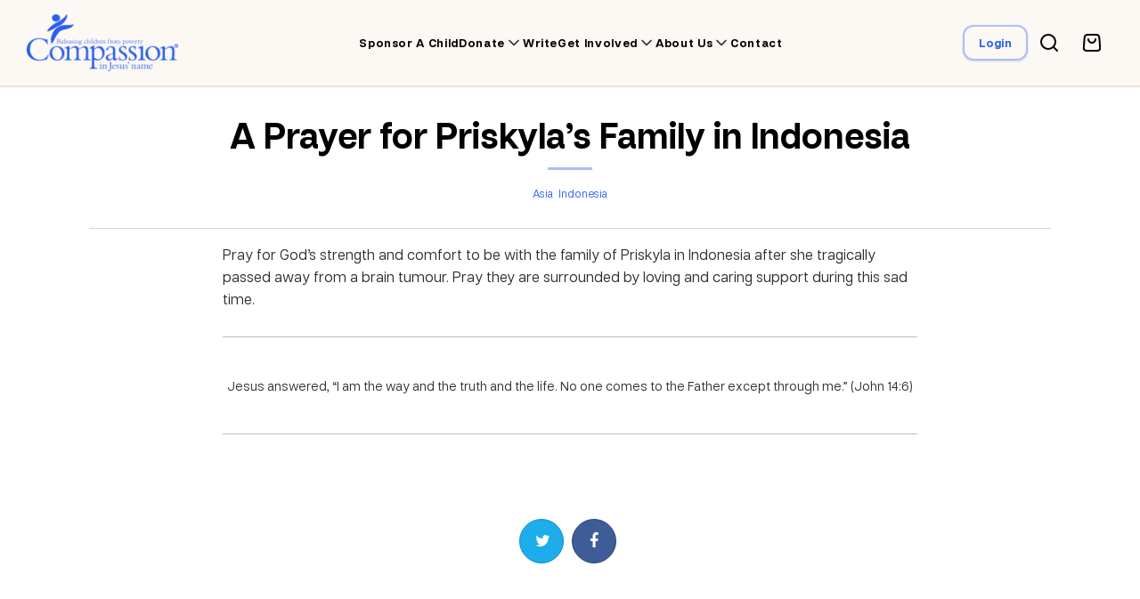

--- FILE ---
content_type: text/html; charset=UTF-8
request_url: https://www.compassion.ca/prayer/a-prayer-for-priskylas-family-in-indonesia/
body_size: 12221
content:


<!DOCTYPE html>
<html lang="en-CA">

<head>
	
    <meta charset="UTF-8" />
    <meta name="viewport" content="width=device-width, initial-scale=1.0, maximum-scale=1.0" />

    <meta name="isrefnum" content="2-27" />
    
	<link rel="alternate" href="https://www.compassion.com" hreflang="en-us" />
	<link rel="alternate" href="https://www.compassionuk.org" hreflang="en-gb" />
	<link rel="alternate" href="https://www.compassion.com.au" hreflang="en-au" />
	<link rel="alternate" href="https://www.compassion.ca" hreflang="en-ca" />
	<link rel="alternate" href="https://www.compassion.ie" hreflang="en-ie" />
	<link rel="alternate" href="https://www.compassion.com" hreflang="x-default" />
	<link rel="icon" type="image/x-icon" href="https://res.cloudinary.com/compcan/images/f_auto,q_auto/v1/www.compassion.ca/wp-content/themes/ca/images/favicon/favicon.ico?_i=AA" />
	<link rel="apple-touch-icon" type="image/png" href="https://res.cloudinary.com/compcan/images/f_auto,q_auto/v1/www.compassion.ca/wp-content/themes/ca/images/apple-touch-icon/apple-touch-icon.png?_i=AA" />

	<title>A Prayer for Priskyla&#039;s Family in Indonesia - Compassion Canada</title>
	
	<link rel="pingback" href="https://www.compassion.ca/xmlrpc.php" />

	<script>
    (function(w,d,s,n,a){if(!w[n]){var l='call,catch,on,once,set,then,track,openCheckout'
            .split(','),i,o=function(n){return'function'==typeof n?o.l.push([arguments])&&o
            :function(){return o.l.push([n,arguments])&&o}},t=d.getElementsByTagName(s)[0],
        j=d.createElement(s);j.async=!0;j.src='https://cdn.fundraiseup.com/widget/'+a+'';
        t.parentNode.insertBefore(j,t);o.s=Date.now();o.v=5;o.h=w.location.href;o.l=[];
        for(i=0;i<8;i++)o[l[i]]=o(l[i]);w[n]=o}
    })(window,document,'script','FundraiseUp','ACTFLKHP');
</script><meta name='robots' content='index, follow, max-image-preview:large, max-snippet:-1, max-video-preview:-1' />
	<style>img:is([sizes="auto" i], [sizes^="auto," i]) { contain-intrinsic-size: 3000px 1500px }</style>
	
	<!-- This site is optimized with the Yoast SEO Premium plugin v25.3 (Yoast SEO v25.3) - https://yoast.com/wordpress/plugins/seo/ -->
	<title>A Prayer for Priskyla&#039;s Family in Indonesia - Compassion Canada</title>
	<link rel="canonical" href="https://www.compassion.ca/prayer/a-prayer-for-priskylas-family-in-indonesia/" />
	<meta property="og:locale" content="en_US" />
	<meta property="og:type" content="article" />
	<meta property="og:title" content="A Prayer for Priskyla&#039;s Family in Indonesia" />
	<meta property="og:description" content="Pray for God’s strength and comfort to be with the family of Priskyla in Indonesia after she tragically passed away from a brain tumour. Pray they are surrounded by loving and caring support during this sad time. Jesus answered, “I am the way and the truth and the life. No one comes to the Father [&hellip;]" />
	<meta property="og:url" content="https://www.compassion.ca/prayer/a-prayer-for-priskylas-family-in-indonesia/" />
	<meta property="og:site_name" content="Compassion Canada" />
	<meta name="twitter:card" content="summary_large_image" />
	<script type="application/ld+json" class="yoast-schema-graph">{"@context":"https://schema.org","@graph":[{"@type":"WebPage","@id":"https://www.compassion.ca/prayer/a-prayer-for-priskylas-family-in-indonesia/","url":"https://www.compassion.ca/prayer/a-prayer-for-priskylas-family-in-indonesia/","name":"A Prayer for Priskyla's Family in Indonesia - Compassion Canada","isPartOf":{"@id":"https://www.compassion.ca/#website"},"datePublished":"2018-03-29T12:00:39+00:00","breadcrumb":{"@id":"https://www.compassion.ca/prayer/a-prayer-for-priskylas-family-in-indonesia/#breadcrumb"},"inLanguage":"en-CA","potentialAction":[{"@type":"ReadAction","target":["https://www.compassion.ca/prayer/a-prayer-for-priskylas-family-in-indonesia/"]}]},{"@type":"BreadcrumbList","@id":"https://www.compassion.ca/prayer/a-prayer-for-priskylas-family-in-indonesia/#breadcrumb","itemListElement":[{"@type":"ListItem","position":1,"name":"Home","item":"https://www.compassion.ca/"},{"@type":"ListItem","position":2,"name":"Prayers","item":"https://www.compassion.ca/prayer/"},{"@type":"ListItem","position":3,"name":"A Prayer for Priskyla&#8217;s Family in Indonesia"}]},{"@type":"WebSite","@id":"https://www.compassion.ca/#website","url":"https://www.compassion.ca/","name":"Compassion Canada","description":"Releasing Children from Poverty in Jesus&#039; Name","potentialAction":[{"@type":"SearchAction","target":{"@type":"EntryPoint","urlTemplate":"https://www.compassion.ca/?s={search_term_string}"},"query-input":{"@type":"PropertyValueSpecification","valueRequired":true,"valueName":"search_term_string"}}],"inLanguage":"en-CA"}]}</script>
	<!-- / Yoast SEO Premium plugin. -->


<link rel='dns-prefetch' href='//ajax.googleapis.com' />
<link rel='dns-prefetch' href='//res.cloudinary.com' />
<link rel='preconnect' href='https://res.cloudinary.com' />
<script type="text/javascript">
/* <![CDATA[ */
window._wpemojiSettings = {"baseUrl":"https:\/\/s.w.org\/images\/core\/emoji\/15.1.0\/72x72\/","ext":".png","svgUrl":"https:\/\/s.w.org\/images\/core\/emoji\/15.1.0\/svg\/","svgExt":".svg","source":{"concatemoji":"https:\/\/www.compassion.ca\/wp-includes\/js\/wp-emoji-release.min.js?ver=6.8.1"}};
/*! This file is auto-generated */
!function(i,n){var o,s,e;function c(e){try{var t={supportTests:e,timestamp:(new Date).valueOf()};sessionStorage.setItem(o,JSON.stringify(t))}catch(e){}}function p(e,t,n){e.clearRect(0,0,e.canvas.width,e.canvas.height),e.fillText(t,0,0);var t=new Uint32Array(e.getImageData(0,0,e.canvas.width,e.canvas.height).data),r=(e.clearRect(0,0,e.canvas.width,e.canvas.height),e.fillText(n,0,0),new Uint32Array(e.getImageData(0,0,e.canvas.width,e.canvas.height).data));return t.every(function(e,t){return e===r[t]})}function u(e,t,n){switch(t){case"flag":return n(e,"\ud83c\udff3\ufe0f\u200d\u26a7\ufe0f","\ud83c\udff3\ufe0f\u200b\u26a7\ufe0f")?!1:!n(e,"\ud83c\uddfa\ud83c\uddf3","\ud83c\uddfa\u200b\ud83c\uddf3")&&!n(e,"\ud83c\udff4\udb40\udc67\udb40\udc62\udb40\udc65\udb40\udc6e\udb40\udc67\udb40\udc7f","\ud83c\udff4\u200b\udb40\udc67\u200b\udb40\udc62\u200b\udb40\udc65\u200b\udb40\udc6e\u200b\udb40\udc67\u200b\udb40\udc7f");case"emoji":return!n(e,"\ud83d\udc26\u200d\ud83d\udd25","\ud83d\udc26\u200b\ud83d\udd25")}return!1}function f(e,t,n){var r="undefined"!=typeof WorkerGlobalScope&&self instanceof WorkerGlobalScope?new OffscreenCanvas(300,150):i.createElement("canvas"),a=r.getContext("2d",{willReadFrequently:!0}),o=(a.textBaseline="top",a.font="600 32px Arial",{});return e.forEach(function(e){o[e]=t(a,e,n)}),o}function t(e){var t=i.createElement("script");t.src=e,t.defer=!0,i.head.appendChild(t)}"undefined"!=typeof Promise&&(o="wpEmojiSettingsSupports",s=["flag","emoji"],n.supports={everything:!0,everythingExceptFlag:!0},e=new Promise(function(e){i.addEventListener("DOMContentLoaded",e,{once:!0})}),new Promise(function(t){var n=function(){try{var e=JSON.parse(sessionStorage.getItem(o));if("object"==typeof e&&"number"==typeof e.timestamp&&(new Date).valueOf()<e.timestamp+604800&&"object"==typeof e.supportTests)return e.supportTests}catch(e){}return null}();if(!n){if("undefined"!=typeof Worker&&"undefined"!=typeof OffscreenCanvas&&"undefined"!=typeof URL&&URL.createObjectURL&&"undefined"!=typeof Blob)try{var e="postMessage("+f.toString()+"("+[JSON.stringify(s),u.toString(),p.toString()].join(",")+"));",r=new Blob([e],{type:"text/javascript"}),a=new Worker(URL.createObjectURL(r),{name:"wpTestEmojiSupports"});return void(a.onmessage=function(e){c(n=e.data),a.terminate(),t(n)})}catch(e){}c(n=f(s,u,p))}t(n)}).then(function(e){for(var t in e)n.supports[t]=e[t],n.supports.everything=n.supports.everything&&n.supports[t],"flag"!==t&&(n.supports.everythingExceptFlag=n.supports.everythingExceptFlag&&n.supports[t]);n.supports.everythingExceptFlag=n.supports.everythingExceptFlag&&!n.supports.flag,n.DOMReady=!1,n.readyCallback=function(){n.DOMReady=!0}}).then(function(){return e}).then(function(){var e;n.supports.everything||(n.readyCallback(),(e=n.source||{}).concatemoji?t(e.concatemoji):e.wpemoji&&e.twemoji&&(t(e.twemoji),t(e.wpemoji)))}))}((window,document),window._wpemojiSettings);
/* ]]> */
</script>
<link rel='stylesheet' id='core-global-css' href='https://www.compassion.ca/wp-content/themes/ca/ccds/tokens/global/core-global.css?ver=3.1' type='text/css' media='all' />
<link rel='stylesheet' id='semantic-global-css' href='https://www.compassion.ca/wp-content/themes/ca/ccds/tokens/global/semantic-global.css?ver=1.1' type='text/css' media='all' />
<link rel='stylesheet' id='fontawesome-css-css' href='https://www.compassion.ca/wp-content/themes/ca/css/__legacy/fonts/font-awesome/css/font-awesome.min.css?ver=6.8.1' type='text/css' media='all' />
<link rel='stylesheet' id='monaco-css-css' href='https://www.compassion.ca/wp-content/themes/ca/style.css?ver=6.8.1' type='text/css' media='all' />
<style id='wp-emoji-styles-inline-css' type='text/css'>

	img.wp-smiley, img.emoji {
		display: inline !important;
		border: none !important;
		box-shadow: none !important;
		height: 1em !important;
		width: 1em !important;
		margin: 0 0.07em !important;
		vertical-align: -0.1em !important;
		background: none !important;
		padding: 0 !important;
	}
</style>
<style id='classic-theme-styles-inline-css' type='text/css'>
/*! This file is auto-generated */
.wp-block-button__link{color:#fff;background-color:#32373c;border-radius:9999px;box-shadow:none;text-decoration:none;padding:calc(.667em + 2px) calc(1.333em + 2px);font-size:1.125em}.wp-block-file__button{background:#32373c;color:#fff;text-decoration:none}
</style>
<style id='global-styles-inline-css' type='text/css'>
:root{--wp--preset--aspect-ratio--square: 1;--wp--preset--aspect-ratio--4-3: 4/3;--wp--preset--aspect-ratio--3-4: 3/4;--wp--preset--aspect-ratio--3-2: 3/2;--wp--preset--aspect-ratio--2-3: 2/3;--wp--preset--aspect-ratio--16-9: 16/9;--wp--preset--aspect-ratio--9-16: 9/16;--wp--preset--color--black: #000000;--wp--preset--color--cyan-bluish-gray: #abb8c3;--wp--preset--color--white: #ffffff;--wp--preset--color--pale-pink: #f78da7;--wp--preset--color--vivid-red: #cf2e2e;--wp--preset--color--luminous-vivid-orange: #ff6900;--wp--preset--color--luminous-vivid-amber: #fcb900;--wp--preset--color--light-green-cyan: #7bdcb5;--wp--preset--color--vivid-green-cyan: #00d084;--wp--preset--color--pale-cyan-blue: #8ed1fc;--wp--preset--color--vivid-cyan-blue: #0693e3;--wp--preset--color--vivid-purple: #9b51e0;--wp--preset--gradient--vivid-cyan-blue-to-vivid-purple: linear-gradient(135deg,rgba(6,147,227,1) 0%,rgb(155,81,224) 100%);--wp--preset--gradient--light-green-cyan-to-vivid-green-cyan: linear-gradient(135deg,rgb(122,220,180) 0%,rgb(0,208,130) 100%);--wp--preset--gradient--luminous-vivid-amber-to-luminous-vivid-orange: linear-gradient(135deg,rgba(252,185,0,1) 0%,rgba(255,105,0,1) 100%);--wp--preset--gradient--luminous-vivid-orange-to-vivid-red: linear-gradient(135deg,rgba(255,105,0,1) 0%,rgb(207,46,46) 100%);--wp--preset--gradient--very-light-gray-to-cyan-bluish-gray: linear-gradient(135deg,rgb(238,238,238) 0%,rgb(169,184,195) 100%);--wp--preset--gradient--cool-to-warm-spectrum: linear-gradient(135deg,rgb(74,234,220) 0%,rgb(151,120,209) 20%,rgb(207,42,186) 40%,rgb(238,44,130) 60%,rgb(251,105,98) 80%,rgb(254,248,76) 100%);--wp--preset--gradient--blush-light-purple: linear-gradient(135deg,rgb(255,206,236) 0%,rgb(152,150,240) 100%);--wp--preset--gradient--blush-bordeaux: linear-gradient(135deg,rgb(254,205,165) 0%,rgb(254,45,45) 50%,rgb(107,0,62) 100%);--wp--preset--gradient--luminous-dusk: linear-gradient(135deg,rgb(255,203,112) 0%,rgb(199,81,192) 50%,rgb(65,88,208) 100%);--wp--preset--gradient--pale-ocean: linear-gradient(135deg,rgb(255,245,203) 0%,rgb(182,227,212) 50%,rgb(51,167,181) 100%);--wp--preset--gradient--electric-grass: linear-gradient(135deg,rgb(202,248,128) 0%,rgb(113,206,126) 100%);--wp--preset--gradient--midnight: linear-gradient(135deg,rgb(2,3,129) 0%,rgb(40,116,252) 100%);--wp--preset--font-size--small: 13px;--wp--preset--font-size--medium: 20px;--wp--preset--font-size--large: 36px;--wp--preset--font-size--x-large: 42px;--wp--preset--spacing--20: 0.44rem;--wp--preset--spacing--30: 0.67rem;--wp--preset--spacing--40: 1rem;--wp--preset--spacing--50: 1.5rem;--wp--preset--spacing--60: 2.25rem;--wp--preset--spacing--70: 3.38rem;--wp--preset--spacing--80: 5.06rem;--wp--preset--shadow--natural: 6px 6px 9px rgba(0, 0, 0, 0.2);--wp--preset--shadow--deep: 12px 12px 50px rgba(0, 0, 0, 0.4);--wp--preset--shadow--sharp: 6px 6px 0px rgba(0, 0, 0, 0.2);--wp--preset--shadow--outlined: 6px 6px 0px -3px rgba(255, 255, 255, 1), 6px 6px rgba(0, 0, 0, 1);--wp--preset--shadow--crisp: 6px 6px 0px rgba(0, 0, 0, 1);}:where(.is-layout-flex){gap: 0.5em;}:where(.is-layout-grid){gap: 0.5em;}body .is-layout-flex{display: flex;}.is-layout-flex{flex-wrap: wrap;align-items: center;}.is-layout-flex > :is(*, div){margin: 0;}body .is-layout-grid{display: grid;}.is-layout-grid > :is(*, div){margin: 0;}:where(.wp-block-columns.is-layout-flex){gap: 2em;}:where(.wp-block-columns.is-layout-grid){gap: 2em;}:where(.wp-block-post-template.is-layout-flex){gap: 1.25em;}:where(.wp-block-post-template.is-layout-grid){gap: 1.25em;}.has-black-color{color: var(--wp--preset--color--black) !important;}.has-cyan-bluish-gray-color{color: var(--wp--preset--color--cyan-bluish-gray) !important;}.has-white-color{color: var(--wp--preset--color--white) !important;}.has-pale-pink-color{color: var(--wp--preset--color--pale-pink) !important;}.has-vivid-red-color{color: var(--wp--preset--color--vivid-red) !important;}.has-luminous-vivid-orange-color{color: var(--wp--preset--color--luminous-vivid-orange) !important;}.has-luminous-vivid-amber-color{color: var(--wp--preset--color--luminous-vivid-amber) !important;}.has-light-green-cyan-color{color: var(--wp--preset--color--light-green-cyan) !important;}.has-vivid-green-cyan-color{color: var(--wp--preset--color--vivid-green-cyan) !important;}.has-pale-cyan-blue-color{color: var(--wp--preset--color--pale-cyan-blue) !important;}.has-vivid-cyan-blue-color{color: var(--wp--preset--color--vivid-cyan-blue) !important;}.has-vivid-purple-color{color: var(--wp--preset--color--vivid-purple) !important;}.has-black-background-color{background-color: var(--wp--preset--color--black) !important;}.has-cyan-bluish-gray-background-color{background-color: var(--wp--preset--color--cyan-bluish-gray) !important;}.has-white-background-color{background-color: var(--wp--preset--color--white) !important;}.has-pale-pink-background-color{background-color: var(--wp--preset--color--pale-pink) !important;}.has-vivid-red-background-color{background-color: var(--wp--preset--color--vivid-red) !important;}.has-luminous-vivid-orange-background-color{background-color: var(--wp--preset--color--luminous-vivid-orange) !important;}.has-luminous-vivid-amber-background-color{background-color: var(--wp--preset--color--luminous-vivid-amber) !important;}.has-light-green-cyan-background-color{background-color: var(--wp--preset--color--light-green-cyan) !important;}.has-vivid-green-cyan-background-color{background-color: var(--wp--preset--color--vivid-green-cyan) !important;}.has-pale-cyan-blue-background-color{background-color: var(--wp--preset--color--pale-cyan-blue) !important;}.has-vivid-cyan-blue-background-color{background-color: var(--wp--preset--color--vivid-cyan-blue) !important;}.has-vivid-purple-background-color{background-color: var(--wp--preset--color--vivid-purple) !important;}.has-black-border-color{border-color: var(--wp--preset--color--black) !important;}.has-cyan-bluish-gray-border-color{border-color: var(--wp--preset--color--cyan-bluish-gray) !important;}.has-white-border-color{border-color: var(--wp--preset--color--white) !important;}.has-pale-pink-border-color{border-color: var(--wp--preset--color--pale-pink) !important;}.has-vivid-red-border-color{border-color: var(--wp--preset--color--vivid-red) !important;}.has-luminous-vivid-orange-border-color{border-color: var(--wp--preset--color--luminous-vivid-orange) !important;}.has-luminous-vivid-amber-border-color{border-color: var(--wp--preset--color--luminous-vivid-amber) !important;}.has-light-green-cyan-border-color{border-color: var(--wp--preset--color--light-green-cyan) !important;}.has-vivid-green-cyan-border-color{border-color: var(--wp--preset--color--vivid-green-cyan) !important;}.has-pale-cyan-blue-border-color{border-color: var(--wp--preset--color--pale-cyan-blue) !important;}.has-vivid-cyan-blue-border-color{border-color: var(--wp--preset--color--vivid-cyan-blue) !important;}.has-vivid-purple-border-color{border-color: var(--wp--preset--color--vivid-purple) !important;}.has-vivid-cyan-blue-to-vivid-purple-gradient-background{background: var(--wp--preset--gradient--vivid-cyan-blue-to-vivid-purple) !important;}.has-light-green-cyan-to-vivid-green-cyan-gradient-background{background: var(--wp--preset--gradient--light-green-cyan-to-vivid-green-cyan) !important;}.has-luminous-vivid-amber-to-luminous-vivid-orange-gradient-background{background: var(--wp--preset--gradient--luminous-vivid-amber-to-luminous-vivid-orange) !important;}.has-luminous-vivid-orange-to-vivid-red-gradient-background{background: var(--wp--preset--gradient--luminous-vivid-orange-to-vivid-red) !important;}.has-very-light-gray-to-cyan-bluish-gray-gradient-background{background: var(--wp--preset--gradient--very-light-gray-to-cyan-bluish-gray) !important;}.has-cool-to-warm-spectrum-gradient-background{background: var(--wp--preset--gradient--cool-to-warm-spectrum) !important;}.has-blush-light-purple-gradient-background{background: var(--wp--preset--gradient--blush-light-purple) !important;}.has-blush-bordeaux-gradient-background{background: var(--wp--preset--gradient--blush-bordeaux) !important;}.has-luminous-dusk-gradient-background{background: var(--wp--preset--gradient--luminous-dusk) !important;}.has-pale-ocean-gradient-background{background: var(--wp--preset--gradient--pale-ocean) !important;}.has-electric-grass-gradient-background{background: var(--wp--preset--gradient--electric-grass) !important;}.has-midnight-gradient-background{background: var(--wp--preset--gradient--midnight) !important;}.has-small-font-size{font-size: var(--wp--preset--font-size--small) !important;}.has-medium-font-size{font-size: var(--wp--preset--font-size--medium) !important;}.has-large-font-size{font-size: var(--wp--preset--font-size--large) !important;}.has-x-large-font-size{font-size: var(--wp--preset--font-size--x-large) !important;}
:where(.wp-block-post-template.is-layout-flex){gap: 1.25em;}:where(.wp-block-post-template.is-layout-grid){gap: 1.25em;}
:where(.wp-block-columns.is-layout-flex){gap: 2em;}:where(.wp-block-columns.is-layout-grid){gap: 2em;}
:root :where(.wp-block-pullquote){font-size: 1.5em;line-height: 1.6;}
</style>
<link rel='stylesheet' id='ca-global-css' href='https://www.compassion.ca/wp-content/themes/ca/css/__legacy/ugly.css?ver=1.16' type='text/css' media='screen' />
<script type="text/javascript" src="https://www.compassion.ca/wp-includes/js/jquery/jquery.min.js?ver=3.7.1" id="jquery-core-js"></script>
<script type="text/javascript" src="https://www.compassion.ca/wp-includes/js/jquery/jquery-migrate.min.js?ver=3.4.1" id="jquery-migrate-js"></script>
<script type="text/javascript" src="https://www.compassion.ca/wp-content/themes/ca/js/form-tools-min.js?ver=1.0" id="monaco-form-tools-js"></script>
<script type="text/javascript" src="https://www.compassion.ca/wp-content/plugins/cc_lib/lib/../js/hotjar.js?ver=6.8.1" id="js_hotjar_triggers-js"></script>
<script type="text/javascript" src="https://www.compassion.ca/wp-content/plugins/cc_lib/js/vendor/moment.min.js?ver=6.8.1" id="ccapi_js_vendor_moment-js"></script>
<script type="text/javascript" src="https://www.compassion.ca/wp-content/plugins/cc_lib/js/check-sponsorship-reservation.js?ver=1.0" id="ccapi_js_check_child_reservation-js"></script>
<link rel="EditURI" type="application/rsd+xml" title="RSD" href="https://www.compassion.ca/xmlrpc.php?rsd" />
    <!-- Hotjar Tracking Code for compassion.ca -->
    <script>
        (function(h,o,t,j,a,r){
            h.hj=h.hj||function(){(h.hj.q=h.hj.q||[]).push(arguments)};
            h._hjSettings={hjid:1372403,hjsv:6};
            a=o.getElementsByTagName('head')[0];
            r=o.createElement('script');r.async=1;
            r.src=t+h._hjSettings.hjid+j+h._hjSettings.hjsv;
            a.appendChild(r);
        })(window,document,'https://static.hotjar.com/c/hotjar-','.js?sv=');
    </script>
<link rel="icon" href="https://www.compassion.ca/wp-content/uploads/2024/11/CI_Logo_Logomark_Reversed_Blue_favicon-150x150.png" sizes="32x32" />
<link rel="icon" href="https://www.compassion.ca/wp-content/uploads/2024/11/CI_Logo_Logomark_Reversed_Blue_favicon-300x300.png" sizes="192x192" />
<link rel="apple-touch-icon" href="https://www.compassion.ca/wp-content/uploads/2024/11/CI_Logo_Logomark_Reversed_Blue_favicon-300x300.png" />
<meta name="msapplication-TileImage" content="https://www.compassion.ca/wp-content/uploads/2024/11/CI_Logo_Logomark_Reversed_Blue_favicon-300x300.png" />
		<style type="text/css" id="wp-custom-css">
			/* Hungercalling Page */
footer div#tdwIcplyYk div#tdwIcplyYk_inpost_container div#tdwIcplyYk_inpost input::placeholder {
    color: #415462 !important;
}		</style>
		</head>
<body class="wp-singular prayer-template-default single single-prayer postid-17732 wp-theme-ca  article">
    
<!-- Google Tag Manager -->
<noscript><iframe src="//www.googletagmanager.com/ns.html?id=GTM-W4VN2J"
height="0" width="0" style="display:none;visibility:hidden" title="Google Tag Manager"></iframe></noscript>
<script>(function(w,d,s,l,i){w[l]=w[l]||[];w[l].push({'gtm.start':
new Date().getTime(),event:'gtm.js'});var f=d.getElementsByTagName(s)[0],
j=d.createElement(s),dl=l!='dataLayer'?'&l='+l:'';j.async=true;j.src=
'//www.googletagmanager.com/gtm.js?id='+i+dl;f.parentNode.insertBefore(j,f);
})(window,document,'script','dataLayer','GTM-W4VN2J');</script>
<!-- End Google Tag Manager -->

        
<div id="notification-sponsorship-reservation" class="hidden alert alert-warning alert-push-top p-fixed">
    <div class="inner">
		<span>Your session will time out at <strong data-object="expiry-time">[00:00]</strong>. If you would like to sponsor <strong data-object="child-names">[Child Name]</strong>, please complete your transaction as soon as possible.</span>
		<span class="hidden">Unfortunately your session timed out at <strong data-object="expiry-time">[00:00]</strong> and since that time <strong data-object="sponsored-child-names">[Child Name]</strong> was sponsored by another person. Please visit the <a href="/sponsor-a-child">Sponsor a Child</a> page to find another child.</span>
	</div>
    <a class="close" data-object="close">
        <span class="screen-reader">Close</span>
        <svg class="icon" width="34px" height="34px" viewBox="0 0 34 34" version="1.1" xmlns="http://www.w3.org/2000/svg" xmlns:xlink="http://www.w3.org/1999/xlink">
            <g stroke="none" stroke-width="1" fill="none" fill-rule="evenodd">
                <g transform="translate(-373.000000, -2290.000000)" fill="#1A1718">
                    <g transform="translate(373.000000, 2290.000000)">
                        <path d="M33.414,3.414 L30.586,0.586 L17.151,14.021 L3.716,0.586 L0.888,3.414 L14.323,16.849 L0.888,30.284 L3.716,33.112 L17.151,19.677 L30.586,33.112 L33.414,30.284 L19.979,16.849 L33.414,3.414" class="icon-fill"></path>
                    </g>
                </g>
            </g>
        </svg>
    </a>
</div>
    <header id="header" role="banner" class="">
        <div class="inner">
                            <a class="logo" href="https://www.compassion.ca/" title="Compassion Canada" rel="home">
                    <picture>
                        <!-- Image for large screens -->
                        <source
                            srcset="https://res.cloudinary.com/compcan/images/f_auto,q_auto/v1/www.compassion.ca/wp-content/themes/ca/images/logos/png/logo/logo.png?_i=AA,
                        https://res.cloudinary.com/compcan/images/f_auto,q_auto/v1/www.compassion.ca/wp-content/themes/ca/images/logos/png/logo_2x/logo_2x.png?_i=AA 2x,
                        https://res.cloudinary.com/compcan/images/f_auto,q_auto/v1/www.compassion.ca/wp-content/themes/ca/images/logos/png/logo_3x/logo_3x.png?_i=AA 3x"
                            media="(min-width: 1120px)">

                        <!-- Image for medium screens -->
                        <source
                            srcset="https://www.compassion.ca/wp-content/themes/ca/images/logos/png/logo-noTag.png,
                        https://res.cloudinary.com/compcan/images/f_auto,q_auto/v1/www.compassion.ca/wp-content/themes/ca/images/logos/png/logo-noTag_2x/logo-noTag_2x.png?_i=AA 2x,
                        https://res.cloudinary.com/compcan/images/f_auto,q_auto/v1/www.compassion.ca/wp-content/themes/ca/images/logos/png/logo-noTag_3x/logo-noTag_3x.png?_i=AA 3x"
                            media="(max-width: 1119px)">

                        <!-- Fallback for browsers that don't support <picture> -->
                        <img width="182" height="68" src="https://res.cloudinary.com/compcan/images/w_182,h_68,c_scale/f_auto,q_auto/v1/www.compassion.ca/wp-content/themes/ca/images/logos/png/logo/logo.png?_i=AA" alt="Compassion Canada logo and wordmark" data-public-id="www.compassion.ca/wp-content/themes/ca/images/logos/png/logo/logo.png" class="wp-post-0 wp-image-179009" data-format="png" data-transformations="f_auto,q_auto" data-version="1" data-seo="1" />
                    </picture>
                </a>
                            <nav aria-label="Main navigation" class="primary">
                    <!-- Mobile nav -->
                    <div class="search-widget search-widget-mobile">
                        <form role="search" method="get" class="searchform" action="https://www.compassion.ca">
	<div class="searchbox-frame">
		<input class="searchbox" type="text" value="" title="search" placeholder="Search..." name="s">
        <button class="btn btn-s" onclick="document.querySelector('.searchform').submit()">Search</button>
    </div>
</form>                    </div>
                    <div class="menu-primary-container"><ul id="menu-primary" class="menu"><li id="menu-item-6407" class="menu-item menu-item-type-post_type menu-item-object-page menu-item-6407"><a href="https://www.compassion.ca/sponsor-a-child/">Sponsor a child</a></li>
<li id="menu-item-177385" class="menu-item menu-item-type-custom menu-item-object-custom menu-item-has-children menu-item-177385"><a href="https://www.compassion.ca/shop/">Donate</a>
<ul class="sub-menu">
	<li id="menu-item-15759" class="menu-item menu-item-type-custom menu-item-object-custom menu-item-15759"><a href="https://www.compassion.ca/shop/">Gifts of Compassion</a></li>
	<li id="menu-item-6581" class="menu-item menu-item-type-post_type menu-item-object-page menu-item-6581"><a href="https://www.compassion.ca/make-a-donation/">Urgent Needs</a></li>
	<li id="menu-item-21890" class="menu-item menu-item-type-post_type menu-item-object-page menu-item-21890"><a href="https://www.compassion.ca/gifts-for-your-child/">Give to your child</a></li>
	<li id="menu-item-13708" class="menu-item menu-item-type-custom menu-item-object-custom menu-item-13708"><a href="/shop/csp/">Help moms and babies</a></li>
	<li id="menu-item-13706" class="menu-item menu-item-type-post_type menu-item-object-page menu-item-13706"><a href="https://www.compassion.ca/planned-giving/">Create a Legacy</a></li>
	<li id="menu-item-179187" class="menu-item menu-item-type-post_type menu-item-object-page menu-item-179187"><a href="https://www.compassion.ca/gifts-of-securities/">Gifts of Securities</a></li>
	<li id="menu-item-15558" class="menu-item menu-item-type-post_type menu-item-object-page menu-item-15558"><a href="https://www.compassion.ca/christmas-gift-fund/">Christmas gift fund</a></li>
</ul>
</li>
<li id="menu-item-11266" class="menu-item menu-item-type-post_type menu-item-object-page menu-item-11266"><a href="https://www.compassion.ca/write/">Write</a></li>
<li id="menu-item-9414" class="menu-item menu-item-type-post_type menu-item-object-page menu-item-has-children menu-item-9414"><a href="https://www.compassion.ca/get-involved/">Get involved</a>
<ul class="sub-menu">
	<li id="menu-item-9412" class="menu-item menu-item-type-post_type menu-item-object-page menu-item-9412"><a href="https://www.compassion.ca/volunteer/">Volunteer with Compassion</a></li>
	<li id="menu-item-29686" class="menu-item menu-item-type-post_type menu-item-object-page menu-item-29686"><a href="https://www.compassion.ca/fundraise/">Fundraise with Compassion</a></li>
	<li id="menu-item-16310" class="menu-item menu-item-type-post_type menu-item-object-page menu-item-has-children menu-item-16310"><a href="https://www.compassion.ca/visit/">Visit your Compassion child</a>
	<ul class="sub-menu">
		<li id="menu-item-16288" class="menu-item menu-item-type-post_type menu-item-object-page menu-item-16288"><a href="https://www.compassion.ca/visit/why/">Why travel with Compassion</a></li>
		<li id="menu-item-16287" class="menu-item menu-item-type-post_type menu-item-object-page menu-item-16287"><a href="https://www.compassion.ca/visit/group-trips/">Group trips</a></li>
	</ul>
</li>
	<li id="menu-item-16320" class="menu-item menu-item-type-post_type menu-item-object-page menu-item-16320"><a href="https://www.compassion.ca/ambassadors/">Ambassadors</a></li>
	<li id="menu-item-26157" class="menu-item menu-item-type-post_type menu-item-object-page menu-item-26157"><a href="https://www.compassion.ca/business-partnership/">Business partnership</a></li>
	<li id="menu-item-176770" class="menu-item menu-item-type-post_type menu-item-object-page menu-item-176770"><a href="https://www.compassion.ca/sector-partnership/">Sector Partnership</a></li>
	<li id="menu-item-14108" class="menu-item menu-item-type-post_type menu-item-object-page menu-item-14108"><a href="https://www.compassion.ca/partner-in-prayer/">Partner in prayer</a></li>
	<li id="menu-item-6406" class="menu-item menu-item-type-post_type menu-item-object-page menu-item-6406"><a href="https://www.compassion.ca/resources/">Resources</a></li>
	<li id="menu-item-36538" class="menu-item menu-item-type-post_type menu-item-object-page menu-item-has-children menu-item-36538"><a href="https://www.compassion.ca/church/">Churches</a>
	<ul class="sub-menu">
		<li id="menu-item-179477" class="menu-item menu-item-type-post_type menu-item-object-page menu-item-179477"><a href="https://www.compassion.ca/compassion-experience/">Church partnership</a></li>
		<li id="menu-item-36537" class="menu-item menu-item-type-post_type menu-item-object-page menu-item-36537"><a href="https://www.compassion.ca/church-resources/">Church resources</a></li>
	</ul>
</li>
	<li id="menu-item-6414" class="menu-item menu-item-type-post_type menu-item-object-page menu-item-6414"><a href="https://www.compassion.ca/employment-opportunities/">Work at Compassion</a></li>
</ul>
</li>
<li id="menu-item-6400" class="menu-item menu-item-type-post_type menu-item-object-page menu-item-has-children menu-item-6400"><a href="https://www.compassion.ca/about/">About us</a>
<ul class="sub-menu">
	<li id="menu-item-6412" class="menu-item menu-item-type-post_type menu-item-object-page menu-item-6412"><a href="https://www.compassion.ca/about/">About Compassion</a></li>
	<li id="menu-item-176340" class="menu-item menu-item-type-custom menu-item-object-custom menu-item-has-children menu-item-176340"><a href="/about/#foundations">Our foundations</a>
	<ul class="sub-menu">
		<li id="menu-item-6408" class="menu-item menu-item-type-post_type menu-item-object-page menu-item-6408"><a href="https://www.compassion.ca/about/statement-of-faith/">Statement of faith</a></li>
		<li id="menu-item-16530" class="menu-item menu-item-type-post_type menu-item-object-page menu-item-16530"><a href="https://www.compassion.ca/about/our-history/">History</a></li>
	</ul>
</li>
	<li id="menu-item-6404" class="menu-item menu-item-type-post_type menu-item-object-page menu-item-6404"><a href="https://www.compassion.ca/leadership/">Leadership</a></li>
	<li id="menu-item-25672" class="menu-item menu-item-type-post_type menu-item-object-page menu-item-25672"><a href="https://www.compassion.ca/impact-report/">Impact Report</a></li>
	<li id="menu-item-6579" class="menu-item menu-item-type-post_type menu-item-object-page current_page_parent menu-item-6579"><a href="https://www.compassion.ca/blog/">Blog</a></li>
</ul>
</li>
<li id="menu-item-6401" class="menu-item menu-item-type-post_type menu-item-object-page menu-item-6401"><a href="https://www.compassion.ca/contact/">Contact</a></li>
</ul></div>                </nav>
                <nav aria-label="User navigation" class="nav-group">
                                            <a href="/my" target="_blank" class="my-compassion btn btn-secondary btn-s" rel="nofollow"><span class="icon-my-compassion"><svg width="24" height="24" viewBox="0 0 24 24" fill="none" xmlns="http://www.w3.org/2000/svg">
                                    <path d="M3 20C5.33579 17.5226 8.50702 16 12 16C15.493 16 18.6642 17.5226 21 20M16.5 7.5C16.5 9.98528 14.4853 12 12 12C9.51472 12 7.5 9.98528 7.5 7.5C7.5 5.01472 9.51472 3 12 3C14.4853 3 16.5 5.01472 16.5 7.5Z" stroke="black" stroke-width="2" stroke-linecap="round" stroke-linejoin="round" />
                                </svg>
                            </span>
                            <span class="btn-text">Login</span>
                        </a>
                                        <a href="#" class="search nav-group-icon" rel="nofollow" aria-label="Search button">
                        <svg class="icon-search" viewBox="0 0 24 24" fill="none" xmlns="http://www.w3.org/2000/svg">
                            <path d="M21 21L16.65 16.65M19 11C19 15.4183 15.4183 19 11 19C6.58172 19 3 15.4183 3 11C3 6.58172 6.58172 3 11 3C15.4183 3 19 6.58172 19 11Z" stroke="currentColor" stroke-width="2" stroke-linecap="round" stroke-linejoin="round" />
                        </svg>
                    </a>
                    <a href="/basket/" class="cart nav-group-icon" rel="nofollow">
                        <svg class="icon-basket" viewBox="0 0 24 24" fill="none" xmlns="http://www.w3.org/2000/svg">
                            <path d="M15.9996 8C15.9996 9.06087 15.5782 10.0783 14.828 10.8284C14.0779 11.5786 13.0605 12 11.9996 12C10.9387 12 9.92131 11.5786 9.17116 10.8284C8.42102 10.0783 7.99959 9.06087 7.99959 8M3.63281 7.40138L2.93281 15.8014C2.78243 17.6059 2.70724 18.5082 3.01227 19.2042C3.28027 19.8157 3.74462 20.3204 4.33177 20.6382C5.00006 21 5.90545 21 7.71623 21H16.283C18.0937 21 18.9991 21 19.6674 20.6382C20.2546 20.3204 20.7189 19.8157 20.9869 19.2042C21.2919 18.5082 21.2167 17.6059 21.0664 15.8014L20.3664 7.40138C20.237 5.84875 20.1723 5.07243 19.8285 4.48486C19.5257 3.96744 19.0748 3.5526 18.5341 3.29385C17.92 3 17.141 3 15.583 3H8.41623C6.85821 3 6.07921 3 5.4651 3.29384C4.92433 3.5526 4.47349 3.96744 4.17071 4.48486C3.82689 5.07243 3.76219 5.84875 3.63281 7.40138Z" stroke="currentColor" stroke-width="2" stroke-linecap="round" stroke-linejoin="round" />
                        </svg>
                        <!-- Cart counter -->
                        <span data-element="cart-item-count" class="count hidden"></span>
                    </a>
                    <button class="nav-control nav-group-icon" rel="nofollow" aria-label="Main Mobile Menu" href="">
                        <!-- Hamburger icon  -->
                        <svg class="icon-hamburger" viewBox="0 0 24 24" fill="none" xmlns="http://www.w3.org/2000/svg">
                            <path d="M3 12H21M3 6H21M3 18H21" stroke="currentColor" stroke-width="2" stroke-linecap="round" stroke-linejoin="round" />
                        </svg>
                        <!-- Close Icon -->
                        <svg class="icon-close" viewBox="0 0 24 24" fill="none" xmlns="http://www.w3.org/2000/svg">
                            <path d="M17 7L7 17M7 7L17 17" stroke="currentColor" stroke-width="2" stroke-linecap="round" stroke-linejoin="round" />
                        </svg>
                    </button>
                </nav>
                    </div>
        <div class="search-widget">
            <form role="search" method="get" class="searchform" action="https://www.compassion.ca">
	<div class="searchbox-frame">
		<input class="searchbox" type="text" value="" title="search" placeholder="Search..." name="s">
        <button class="btn btn-s" onclick="document.querySelector('.searchform').submit()">Search</button>
    </div>
</form>        </div>
    </header>

    <div class="main-content">		<div class="inner">
						
			<div id="article-head">
				<div class="article-head-inner">
					<h1 class="page-title">A Prayer for Priskyla&#8217;s Family in Indonesia</h1>
										<div class="meta-block aligncenter">
						<ul class="meta"><li  ><div class="meta-tags" ><a href="" class="label label-info">Asia</a><a href="" class="label label-info">Indonesia</a></div></li></ul>					</div>
				</div>
			</div>

			<div id="article-content">
                <div class="inner condensed">
					<p>Pray for God’s strength and comfort to be with the family of Priskyla in Indonesia after she tragically passed away from a brain tumour. Pray they are surrounded by loving and caring support during this sad time.</p>
<blockquote><p>Jesus answered, “I am the way and the truth and the life. No one comes to the Father except through me.” (John 14:6)</p></blockquote>
                    <div class="clearfix"></div>
				</div>
                <div class="share-meta-block">
                                <a class="btn xlarge lp twitter-popup" href="http://twitter.com/share?text=A+Prayer+for+Priskyla%26%238217%3Bs+Family+in+Indonesia+https%3A%2F%2Fwww.compassion.ca%2Fprayer%2Fa-prayer-for-priskylas-family-in-indonesia%2F+via+%40CompassionCA"><span class="fa fa-twitter"></span> <span>Share on Twitter</span></a>
			<a class="btn xlarge lp facebook-popup" href="http://www.facebook.com/sharer/sharer.php?u=https%3A%2F%2Fwww.compassion.ca%2Fprayer%2Fa-prayer-for-priskylas-family-in-indonesia%2F"><span class="fa fa-facebook"></span> <span>Share on Facebook</span></a>
				                </div>
			</div>

						<div class="clearfix"></div>
		</div><!-- inner -->
		

        </div><!-- .main-content -->

		<footer id="footer">
			<div class="content">
                <nav class="secondary">
                    <div class="menu-secondary-container"><ul id="grid" data-columns><li id="menu-item-6432" class="menu-item menu-item-type-post_type menu-item-object-page menu-item-6432"><a href="https://www.compassion.ca/sponsor-a-child/">Sponsor a Child</a></li>
<li id="menu-item-6424" class="menu-item menu-item-type-post_type menu-item-object-page menu-item-has-children menu-item-6424"><a href="https://www.compassion.ca/make-a-donation/">Donate</a>
<ul class="sub-menu">
	<li id="menu-item-13710" class="menu-item menu-item-type-post_type menu-item-object-page menu-item-13710"><a href="https://www.compassion.ca/make-a-donation/">Urgent Needs</a></li>
	<li id="menu-item-21889" class="menu-item menu-item-type-post_type menu-item-object-page menu-item-21889"><a href="https://www.compassion.ca/gifts-for-your-child/">Give to your child</a></li>
	<li id="menu-item-13709" class="menu-item menu-item-type-custom menu-item-object-custom menu-item-13709"><a href="https://www.compassion.ca/shop/csp">Help moms and babies</a></li>
	<li id="menu-item-7222" class="menu-item menu-item-type-post_type menu-item-object-page menu-item-7222"><a href="https://www.compassion.ca/planned-giving/">Create a Legacy</a></li>
	<li id="menu-item-179188" class="menu-item menu-item-type-post_type menu-item-object-page menu-item-179188"><a href="https://www.compassion.ca/gifts-of-securities/">Gifts of Securities</a></li>
	<li id="menu-item-15760" class="menu-item menu-item-type-custom menu-item-object-custom menu-item-15760"><a href="https://www.compassion.ca/shop/">Gifts of Compassion</a></li>
</ul>
</li>
<li id="menu-item-9416" class="menu-item menu-item-type-post_type menu-item-object-page menu-item-has-children menu-item-9416"><a href="https://www.compassion.ca/get-involved/">Get Involved</a>
<ul class="sub-menu">
	<li id="menu-item-9415" class="menu-item menu-item-type-post_type menu-item-object-page menu-item-9415"><a href="https://www.compassion.ca/volunteer/">Volunteer with Compassion</a></li>
	<li id="menu-item-16308" class="menu-item menu-item-type-post_type menu-item-object-page menu-item-has-children menu-item-16308"><a href="https://www.compassion.ca/visit/">Visit your Compassion child</a>
	<ul class="sub-menu">
		<li id="menu-item-16305" class="menu-item menu-item-type-post_type menu-item-object-page menu-item-16305"><a href="https://www.compassion.ca/visit/why/">Why travel with Compassion</a></li>
		<li id="menu-item-16304" class="menu-item menu-item-type-post_type menu-item-object-page menu-item-16304"><a href="https://www.compassion.ca/visit/group-trips/">Group trips</a></li>
	</ul>
</li>
	<li id="menu-item-6431" class="menu-item menu-item-type-post_type menu-item-object-page menu-item-6431"><a href="https://www.compassion.ca/christmas-gift-fund/">Christmas gift fund</a></li>
	<li id="menu-item-6416" class="menu-item menu-item-type-post_type menu-item-object-page menu-item-6416"><a href="https://www.compassion.ca/ambassadors/">Ambassadors</a></li>
	<li id="menu-item-9418" class="menu-item menu-item-type-custom menu-item-object-custom menu-item-9418"><a href="/prayer">Partner in prayer</a></li>
	<li id="menu-item-6427" class="menu-item menu-item-type-post_type menu-item-object-page menu-item-6427"><a href="https://www.compassion.ca/resources/">Resources</a></li>
	<li id="menu-item-25254" class="menu-item menu-item-type-post_type menu-item-object-page menu-item-25254"><a href="https://www.compassion.ca/business-partnership/">Business partnership</a></li>
	<li id="menu-item-176771" class="menu-item menu-item-type-post_type menu-item-object-page menu-item-176771"><a href="https://www.compassion.ca/sector-partnership/">Sector Partnership</a></li>
	<li id="menu-item-36352" class="menu-item menu-item-type-post_type menu-item-object-page menu-item-36352"><a href="https://www.compassion.ca/church-resources/">Church Partnerships</a></li>
	<li id="menu-item-6439" class="menu-item menu-item-type-post_type menu-item-object-page menu-item-6439"><a href="https://www.compassion.ca/employment-opportunities/">Work at Compassion</a></li>
</ul>
</li>
<li id="menu-item-6415" class="menu-item menu-item-type-post_type menu-item-object-page menu-item-has-children menu-item-6415"><a href="https://www.compassion.ca/about/">About Us</a>
<ul class="sub-menu">
	<li id="menu-item-6430" class="menu-item menu-item-type-post_type menu-item-object-page menu-item-has-children menu-item-6430"><a href="https://www.compassion.ca/about/">About Compassion</a>
	<ul class="sub-menu">
		<li id="menu-item-6433" class="menu-item menu-item-type-post_type menu-item-object-page menu-item-6433"><a href="https://www.compassion.ca/about/statement-of-faith/">Statement of faith</a></li>
		<li id="menu-item-6421" class="menu-item menu-item-type-post_type menu-item-object-page menu-item-6421"><a href="https://www.compassion.ca/about/our-history/">History</a></li>
	</ul>
</li>
	<li id="menu-item-6418" class="menu-item menu-item-type-post_type menu-item-object-page menu-item-6418"><a href="https://www.compassion.ca/finances/">Financial integrity &#038; Annual Report</a></li>
	<li id="menu-item-6423" class="menu-item menu-item-type-post_type menu-item-object-page menu-item-6423"><a href="https://www.compassion.ca/leadership/">Leadership</a></li>
</ul>
</li>
<li id="menu-item-6443" class="menu-item menu-item-type-custom menu-item-object-custom menu-item-has-children menu-item-6443"><a href="https://my.compassion.ca">My Sponsorship</a>
<ul class="sub-menu">
	<li id="menu-item-6442" class="menu-item menu-item-type-custom menu-item-object-custom menu-item-6442"><a href="https://my.compassion.ca">My Compassion</a></li>
	<li id="menu-item-6435" class="menu-item menu-item-type-post_type menu-item-object-page menu-item-6435"><a href="https://www.compassion.ca/update-your-information/">Update your information</a></li>
	<li id="menu-item-6440" class="menu-item menu-item-type-post_type menu-item-object-page menu-item-6440"><a href="https://www.compassion.ca/write/">Write to your sponsored child</a></li>
	<li id="menu-item-6428" class="menu-item menu-item-type-post_type menu-item-object-page menu-item-6428"><a href="https://www.compassion.ca/gifts-for-your-child/">Send a gift</a></li>
</ul>
</li>
<li id="menu-item-6582" class="menu-item menu-item-type-post_type menu-item-object-page current_page_parent menu-item-6582"><a href="https://www.compassion.ca/blog/">Blog</a></li>
</ul></div>				</nav>

                <article class="span3">
                    <a class="title-link" href="/contact">Contact Us</a>
                    <ul class="contact-card">
                        <li><span class="fa fa-map-marker"><span class="screen-reader">Location:</span></span> <a href="https://goo.gl/maps/Oal7W" target="_blank">Compassion Canada,</br>PO BOX 5591 STN B, </br> London, ON </br> N6A 5G8</a></li>
                        <li><span class="fa fa-phone"><span class="screen-reader">Phone Number:</span></span> 519-668-0224 <span>1-800-563-5437</span></li>
                        <li>
                            <span class="fa fa-envelope"><span class="screen-reader">Email:</span></span> <a href="mailto:info@compassion.ca">info@compassion.ca</a> <br />
                        </li>
                    </ul>

                    <div class="social-icons">
                        <a href="https://facebook.com/compassionCA" class="fa fa-facebook" target="_blank"><span class="screen-reader">facebook</span></a>
                        <a href="https://www.instagram.com/compassionca/" class="fa fa-instagram" target="_blank"><span class="screen-reader">Instagram</span></a>
                        <a href="https://twitter.com/compassionCA" class="fa fa-twitter" target="_blank"><span class="screen-reader">twitter</span></a>
                        <a href="https://www.youtube.com/user/CompassionCAD" class="fa fa-youtube" target="_blank"><span class="screen-reader">youtube</span></a>
                    </div>

                    <nav class="tertiary"> <div class="menu-tertiary-container"><ul id="menu-tertiary" class="menu"><li id="menu-item-11059" class="menu-item menu-item-type-custom menu-item-object-custom menu-item-11059"><a href="https://compassion.ca/faq">FAQs</a></li>
<li id="menu-item-6450" class="menu-item menu-item-type-post_type menu-item-object-page menu-item-6450"><a href="https://www.compassion.ca/be-informed/terms/">Terms</a></li>
<li id="menu-item-6449" class="menu-item menu-item-type-post_type menu-item-object-page menu-item-privacy-policy menu-item-6449"><a rel="privacy-policy" href="https://www.compassion.ca/be-informed/privacy/">Privacy</a></li>
<li id="menu-item-6446" class="menu-item menu-item-type-post_type menu-item-object-page menu-item-6446"><a href="https://www.compassion.ca/be-informed/child-protection-policy/">Child protection policy</a></li>
<li id="menu-item-6445" class="menu-item menu-item-type-post_type menu-item-object-page menu-item-6445"><a href="https://www.compassion.ca/be-informed/accessibility-statement/">Customer Service Accessibility Statement</a></li>
<li id="menu-item-177356" class="menu-item menu-item-type-custom menu-item-object-custom menu-item-177356"><a href="https://lib.compassion.ca/public/website-resources/aoda/AODA-Multiyear-Accessibility-Plan-2024.pdf">AODA Multi Year Accessibility Plan</a></li>
</ul></div></nav>

					<div class="dropdown dir-up">
						Not a Canadian supporter?
						<ul>
							<li><a href="https://www.compassion.com.au/" target="_blank">Australia</a></li>
							<li><a href="https://www.compassion-de.org/" target="_blank">Deutschland</a></li>
							<li><a href="https://www.selfrance.org/" target="_blank">France</a></li>
							<li><a href="https://www.compassion.ie/" target="_blank">Ireland</a></li>
							<li><a href="https://www.compassion.it/" target="_blank">Italy</a></li>
							<li><a href="https://www.compassion.nl/" target="_blank">Netherlands</a></li>
							<li><a href="https://www.tearfund.org.nz/" target="_blank">New Zealand</a></li>
							<li><a href="https://www.compassion.no/" target="_blank">Norway</a></li>
							<li><a href="https://www.compassion.or.kr/" target="_blank">South Korea</a></li>
							<li><a href="https://www.compassion.es/" target="_blank">Spain</a></li>
							<li><a href="https://www.compassion.se/" target="_blank">Sweden</a></li>
							<li><a href="https://www.compassion.ch/" target="_blank">Switzerland</a></li>
							<li><a href="https://www.compassionuk.org/" target="_blank">United Kingdom</a></li>
							<li><a href="https://www.compassion.com/" target="_blank">United States</a></li>
						</ul>
					</div>
                </article>
                <div id="footer-trailer">
                    <ul>
                        <li>
                            <a href="http://giveconfidently.ca/certified-member/compassion-canada/?ref=sa&al=C" target="_blank">
                                <img loading="lazy" src="https://webcdn-compassion-ca.s3.amazonaws.com/_2/svg/CCCC-seal-white.svg" alt="Canadian Council of Christian Charities Seal" />
                            </a>
                        </li>
                        <li>
                            <a href="https://sealserver.trustwave.com/cert.php?customerId=x4izAYufDVRIpWY5am9FGViTOTLVM8&size=105x54&style=invert" target="_blank">
                                <img width="89" height="45" loading="lazy" src="https://res.cloudinary.com/compcan/images/w_89,h_45,c_scale/f_auto,q_auto/v1/www.compassion.ca/wp-content/themes/ca/images/footer-a-trustwave/footer-a-trustwave.png?_i=AA" alt="Trustwave Eccomerce Seal" data-public-id="www.compassion.ca/wp-content/themes/ca/images/footer-a-trustwave/footer-a-trustwave.png" class="wp-post-0 wp-image-179011" data-format="png" data-transformations="f_auto,q_auto" data-version="1" data-seo="1" />
                            </a>
                        </li>
                    </ul>
                </div>
				<div class="copyright">
					&copy; 2002 - 2026 Compassion Canada. All rights reserved. Compassion is a registered trademark of Compassion International Inc. All charitable donations to Compassion Canada are tax receiptable in Canada. Registered Charity No. 11887 1516 RR0001
				</div>

			</div>
        </footer>

        <script src="https://www.compassion.ca/wp-content/themes/ca/js/default-plugins-min.js"></script>
        <script src="https://www.compassion.ca/wp-content/themes/ca/js/compassion-min.js?v=1.5"></script>
        <script src="https://www.compassion.ca/wp-content/themes/ca/js/browser-detection-min.js"></script>
        <script src="https://www.compassion.ca/wp-content/themes/ca/js/cookie-check-min.js"></script>
        <script src="https://www.compassion.ca/wp-content/themes/ca/js/vendor/nouislider-min.js"></script>
        <script src="https://www.compassion.ca/wp-content/themes/ca/js/aoda-compliance-min.js?v=1.7"></script>

        
    
<script type="speculationrules">
{"prefetch":[{"source":"document","where":{"and":[{"href_matches":"\/*"},{"not":{"href_matches":["\/wp-*.php","\/wp-admin\/*","\/wp-content\/uploads\/*","\/wp-content\/*","\/wp-content\/plugins\/*","\/wp-content\/themes\/ca\/*","\/*\\?(.+)"]}},{"not":{"selector_matches":"a[rel~=\"nofollow\"]"}},{"not":{"selector_matches":".no-prefetch, .no-prefetch a"}}]},"eagerness":"conservative"}]}
</script>
<script type="text/javascript" src="https://www.compassion.ca/wp-includes/js/comment-reply.min.js?ver=6.8.1" id="comment-reply-js" async="async" data-wp-strategy="async"></script>
<script type="text/javascript" src="https://ajax.googleapis.com/ajax/libs/webfont/1.6.26/webfont.js?ver=2.2.74.0" id="mo-google-webfont-js"></script>
<script type="text/javascript" id="mailoptin-js-extra">
/* <![CDATA[ */
var mailoptin_globals = {"public_js":"https:\/\/www.compassion.ca\/wp-content\/plugins\/mailoptin\/src\/core\/src\/assets\/js\/src","public_sound":"https:\/\/www.compassion.ca\/wp-content\/plugins\/mailoptin\/src\/core\/src\/assets\/sound\/","mailoptin_ajaxurl":"\/prayer\/a-prayer-for-priskylas-family-in-indonesia\/?mailoptin-ajax=%%endpoint%%","is_customize_preview":"false","disable_impression_tracking":"false","sidebar":"0","js_required_title":"Title is required.","is_new_returning_visitors_cookies":"true"};
/* ]]> */
</script>
<script type="text/javascript" src="https://www.compassion.ca/wp-content/plugins/mailoptin/src/core/src/assets/js/mailoptin.min.js?ver=2.2.74.0" id="mailoptin-js"></script>
<script type="text/javascript" src="https://www.compassion.ca/wp-content/themes/ca/js/ecommerce/basket-count-min.js?ver=6.8.1" id="get_basket_count-js"></script>

</body>
</html>
